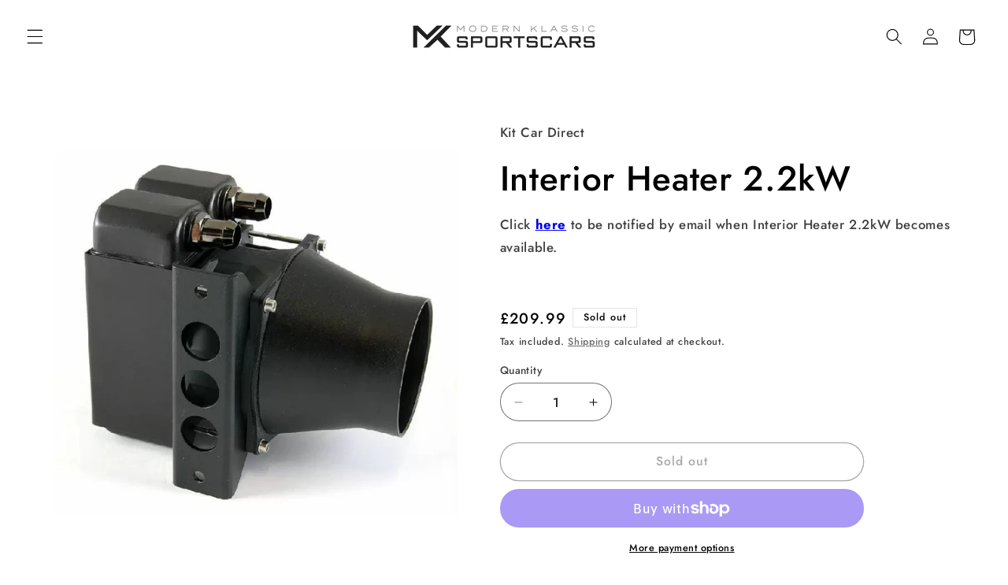

--- FILE ---
content_type: text/javascript; charset=utf-8
request_url: https://www.mksportscars.com/products/interior-heater-22kw-1719503098320.js
body_size: 245
content:
{"id":9620645544204,"title":"Interior Heater 2.2kW","handle":"interior-heater-22kw-1719503098320","description":"\u003cp\u003eSingle speed 2.2kW Interior heater used on the MK RX-5, Sport and Sprint models.\u003c\/p\u003e\r\n\u003cp\u003eAdditional ducting will direct the warm air onto your feet.\u003c\/p\u003e","published_at":"2024-06-27T16:45:18+01:00","created_at":"2024-06-27T16:45:01+01:00","vendor":"Kit Car Direct","type":"Air Ducting","tags":["2cee24-5_004","Air Ducting","Cooling System","Expansion Bottles","Kit Car","MKSportscars","Parts"],"price":20999,"price_min":20999,"price_max":20999,"available":false,"price_varies":false,"compare_at_price":null,"compare_at_price_min":0,"compare_at_price_max":0,"compare_at_price_varies":false,"variants":[{"id":49058561360140,"title":"Default Title","option1":"Default Title","option2":null,"option3":null,"sku":"MIH220001","requires_shipping":true,"taxable":true,"featured_image":null,"available":false,"name":"Interior Heater 2.2kW","public_title":null,"options":["Default Title"],"price":20999,"weight":2500,"compare_at_price":null,"inventory_management":"shopify","barcode":"","requires_selling_plan":false,"selling_plan_allocations":[]}],"images":["\/\/cdn.shopify.com\/s\/files\/1\/0722\/1441\/3580\/files\/interior-heater-2-2kw-001.jpg?v=1719503101"],"featured_image":"\/\/cdn.shopify.com\/s\/files\/1\/0722\/1441\/3580\/files\/interior-heater-2-2kw-001.jpg?v=1719503101","options":[{"name":"Title","position":1,"values":["Default Title"]}],"url":"\/products\/interior-heater-22kw-1719503098320","media":[{"alt":"Interior Heater 2.2kW","id":40200201666828,"position":1,"preview_image":{"aspect_ratio":1.0,"height":700,"width":700,"src":"https:\/\/cdn.shopify.com\/s\/files\/1\/0722\/1441\/3580\/files\/interior-heater-2-2kw-001.jpg?v=1719503101"},"aspect_ratio":1.0,"height":700,"media_type":"image","src":"https:\/\/cdn.shopify.com\/s\/files\/1\/0722\/1441\/3580\/files\/interior-heater-2-2kw-001.jpg?v=1719503101","width":700}],"requires_selling_plan":false,"selling_plan_groups":[]}